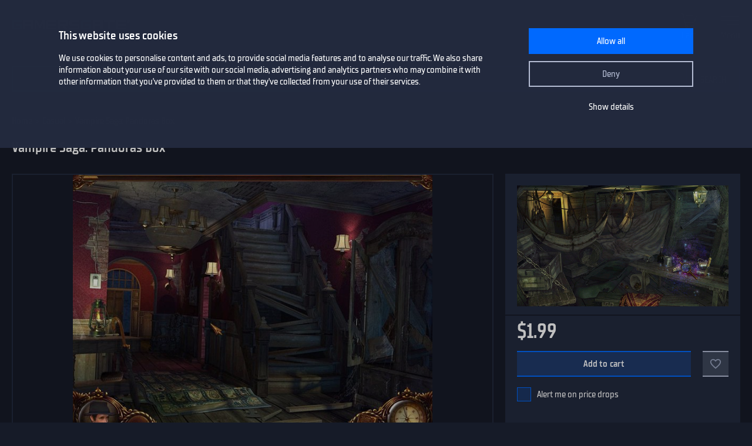

--- FILE ---
content_type: text/html; charset=utf-8
request_url: https://www.gamersgate.com/product/vampire-saga-pandoras-box/
body_size: 10294
content:


<!DOCTYPE html>
<html lang="en" prefix="og: https://ogp.me/ns#">
<head>
  <meta charset="utf-8">
  <meta name="viewport" content="width=device-width, initial-scale=1">

  <link rel="preconnect" href="https://consent.cookiebot.com/uc.js" crossorigin>

  <link as="font" crossorigin="" href="/static/fonts/tt_supermolot_neue_condensed_medium-webfont.woff2" rel="preload" type="font/woff2">
  <link as="font" crossorigin="" href="/static/fonts/tt_supermolot_neue_condensed_demibold-webfont.woff2" rel="preload" type="font/woff2">

  <link rel="preload" as="script" href="/jsi18n/">
  <link rel="preload" as="script" href="/static/scripts/app.js?1764837940">

  
<link rel="canonical" href="https://www.gamersgate.com/product/vampire-saga-pandoras-box/"/>


  
  <link rel="alternate" hreflang="en-us" href="https://www.gamersgate.com/en-us/product/vampire-saga-pandoras-box/"><link rel="alternate" hreflang="en-gb" href="https://www.gamersgate.com/en-gb/product/vampire-saga-pandoras-box/"><link rel="alternate" hreflang="en-br" href="https://www.gamersgate.com/en-br/product/vampire-saga-pandoras-box/"><link rel="alternate" hreflang="en-dk" href="https://www.gamersgate.com/en-dk/product/vampire-saga-pandoras-box/"><link rel="alternate" hreflang="en-jp" href="https://www.gamersgate.com/en-jp/product/vampire-saga-pandoras-box/"><link rel="alternate" hreflang="en-pl" href="https://www.gamersgate.com/en-pl/product/vampire-saga-pandoras-box/"><link rel="alternate" hreflang="en-ro" href="https://www.gamersgate.com/en-ro/product/vampire-saga-pandoras-box/"><link rel="alternate" hreflang="en-au" href="https://www.gamersgate.com/en-au/product/vampire-saga-pandoras-box/"><link rel="alternate" hreflang="de-at" href="https://www.gamersgate.com/de-at/product/vampire-saga-pandoras-box/"><link rel="alternate" hreflang="en-hu" href="https://www.gamersgate.com/en-hu/product/vampire-saga-pandoras-box/"><link rel="alternate" hreflang="de-de" href="https://www.gamersgate.com/de-de/product/vampire-saga-pandoras-box/"><link rel="alternate" hreflang="en-il" href="https://www.gamersgate.com/en-il/product/vampire-saga-pandoras-box/"><link rel="alternate" hreflang="en-in" href="https://www.gamersgate.com/en-in/product/vampire-saga-pandoras-box/"><link rel="alternate" hreflang="en-ca" href="https://www.gamersgate.com/en-ca/product/vampire-saga-pandoras-box/"><link rel="alternate" hreflang="en-nz" href="https://www.gamersgate.com/en-nz/product/vampire-saga-pandoras-box/"><link rel="alternate" hreflang="en-no" href="https://www.gamersgate.com/en-no/product/vampire-saga-pandoras-box/"><link rel="alternate" hreflang="en-th" href="https://www.gamersgate.com/en-th/product/vampire-saga-pandoras-box/"><link rel="alternate" hreflang="en-cz" href="https://www.gamersgate.com/en-cz/product/vampire-saga-pandoras-box/"><link rel="alternate" hreflang="en-ch" href="https://www.gamersgate.com/en-ch/product/vampire-saga-pandoras-box/"><link rel="alternate" hreflang="sv-se" href="https://www.gamersgate.com/sv-se/product/vampire-saga-pandoras-box/"><link rel="alternate" hreflang="en-za" href="https://www.gamersgate.com/en-za/product/vampire-saga-pandoras-box/"><link rel="alternate" hreflang="x-default" href="https://www.gamersgate.com/product/vampire-saga-pandoras-box/"><link rel="alternate" hreflang="es" href="https://www.gamersgate.com/es/product/vampire-saga-pandoras-box/"><link rel="alternate" hreflang="pt" href="https://www.gamersgate.com/pt/product/vampire-saga-pandoras-box/"><link rel="alternate" hreflang="de" href="https://www.gamersgate.com/de/product/vampire-saga-pandoras-box/"><link rel="alternate" hreflang="sv" href="https://www.gamersgate.com/sv/product/vampire-saga-pandoras-box/">
  

  
  <title>Vampire Saga: Pandoras Box | DRM Free Game for PC | GamersGate</title>
<meta name="title" content="Vampire Saga: Pandoras Box | DRM Free Game for PC | GamersGate">
<meta name="description" content="Buy 100% official licensed Vampire Saga: Pandoras Box DRM-free game for PC - no activation code needed to play. ">

<meta property="og:site_name" content="GamersGate"><meta property="og:type" content="website"><meta property="og:title" content="Vampire Saga: Pandoras Box"><meta property="og:description" content="Buy 100% official licensed Vampire Saga: Pandoras Box DRM-free game for PC - no activation code needed to play. "><meta property="og:url" content="http://www.gamersgate.com/product/vampire-saga-pandoras-box/"><meta property="og:locale" content="en"><meta property="twitter:card" content="summary_large_image"><meta property="og:image" content="https://sttc.gamersgate.com/images/product/vampire-saga-pandoras-box/cover-616-9661e7.jpg"><meta property="twitter:image" content="https://sttc.gamersgate.com/images/product/vampire-saga-pandoras-box/cover-616-9661e7.jpg">
<script type="application/ld+json">{"@context": "https://schema.org/", "@type": "WebSite", "url": "http://www.gamersgate.com/", "potentialAction": {"@type": "SearchAction", "target": {"@type": "EntryPoint", "urlTemplate": "http://www.gamersgate.com/games/?query={search_term_string}"}, "query-input": "required name=search_term_string"}}</script><script type="application/ld+json">{"@context": "https://schema.org", "@type": "Organization", "name": "GamersGate", "url": "http://www.gamersgate.com/", "logo": "http://www.gamersgate.com/static/images/logo_gamersgate_for_social.jpg"}</script><script type="application/ld+json">{"@context": "https://schema.org", "@type": "BreadcrumbList", "itemListElement": [{"@type": "ListItem", "name": "Home", "position": 1, "item": "http://www.gamersgate.com/"}, {"@type": "ListItem", "name": "Casual", "position": 2, "item": "http://www.gamersgate.com/games/casual/"}, {"@type": "ListItem", "name": "Vampire Saga: Pandoras Box", "position": 3}]}</script><script type="application/ld+json">{"@context": "https://schema.org/", "@type": "Product", "name": "Vampire Saga: Pandoras Box", "sku": "3557421", "offers": {"@type": "Offer", "url": "http://www.gamersgate.com/product/vampire-saga-pandoras-box/", "priceCurrency": "USD", "price": "1.99", "availability": "https://schema.org/InStock", "priceValidUntil": "2026-01-25"}, "description": "Buy 100% official licensed Vampire Saga: Pandoras Box DRM-free game for PC - no activation code needed to play. ", "aggregateRating": {"@type": "AggregateRating", "ratingValue": "4", "ratingCount": "7", "worstRating": "1", "bestRating": "5"}, "image": ["https://sttc.gamersgate.com/images/product/vampire-saga-pandoras-box/cover-616-9661e7.jpg"]}</script>


  <link rel="apple-touch-icon" sizes="180x180" href="/favicon/apple-touch-icon.png">
  <link rel="icon" type="image/png" sizes="32x32" href="/favicon/favicon-32x32.png">
  <link rel="icon" type="image/png" sizes="16x16" href="/favicon/favicon-16x16.png">
  <link rel="shortcut icon" href="/favicon/favicon.ico">
  <link rel="manifest" href="/favicon/site.webmanifest">
  <link rel="mask-icon" href="/favicon/safari-pinned-tab.svg" color="#5bbad5">
  <meta name="msapplication-TileColor" content="#da532c">
  <meta name="msapplication-config" content="/favicon/browserconfig.xml">
  <meta name="theme-color" content="#ffffff">
  <meta http-equiv="x-dns-prefetch-control" content="on">
  <meta name="google-site-verification" content="BANtGKL89DAHVaTlh_lpwXMgJwxwUe1By6bEh6DDnC8" />
  

  <link type="text/css" rel="stylesheet" media="all" href="/static/styles/app_v2.css?1765797861">
  
<script>
  window.addEventListener("CookiebotOnDialogInit", () => {
    if (Cookiebot.getDomainUrlParam("CookiebotScan") === "true") {
      Cookiebot.setOutOfRegion();
    }
  });
</script>
<link rel="preload" as="script" href="https://consent.cookiebot.com/uc.js">
<script id="Cookiebot" src="https://consent.cookiebot.com/uc.js" data-culture="en" data-cbid="758a87f6-2d90-4a5c-91d8-e61bf806100e" data-blockingmode="auto" type="text/javascript" defer></script>

  <script>
    var waitForTrackerCount = 0;
    function matomoWaitForTracker() {
      if (typeof _paq === 'undefined' || typeof Cookiebot === 'undefined') {
        if (waitForTrackerCount < 40) {
          setTimeout(matomoWaitForTracker, 250);
          waitForTrackerCount++;
          return;
        }
      } else {
        window.addEventListener('CookiebotOnAccept', function (e) {
            consentSet();
        });
        window.addEventListener('CookiebotOnDecline', function (e) {
            consentSet();
        })
      }
    }
    function consentSet() {
      if (Cookiebot.consent.statistics) {
        _paq.push(['rememberCookieConsentGiven']);
        _paq.push(['setConsentGiven']);
      } else {
        _paq.push(['forgetCookieConsentGiven']);
        _paq.push(['forgetConsentGiven']);
        _paq.push(['deleteCookies']);
      }
    }
    document.addEventListener('DOMContentLoaded', matomoWaitForTracker);
</script>
  <link rel="preload" as="script" href="//analytics.gamersgate.com/matomo.js">
<script>
  let _paq = window._paq = window._paq || [];
  _paq.push(['requireCookieConsent']);
  _paq.push(['requireConsent']);
  
      
      _paq.push(['setEcommerceView', 'DD-VS', 'Vampire Saga: Pandoras Box', ['alawar', 'casual'], 1.99]);
      
  
  _paq.push(['setDocumentTitle', document.title.split('|')[0].trim()]);
  
  _paq.push(['setCustomDimension', 1, "Empty"]);
  
  _paq.push(['trackPageView']);
  _paq.push(['enableLinkTracking']);
  (function() {
    const u = "//analytics.gamersgate.com/";
    _paq.push(['setTrackerUrl', u+'matomo.php']);
    _paq.push(['setSiteId', '1']);
    const d = document, g = d.createElement('script'), s = d.getElementsByTagName('script')[0];
    g.defer=true; g.src=u+'matomo.js'; s.parentNode.insertBefore(g,s);
  })();
</script>
  <script src="/jsi18n/"></script>
  <script type="text/javascript">
    window.cart_items = new Set()
    
    window.current_language_code = 'en'
  </script>
  <script>
    window.isMobile = /iPhone|iPad|iPod|Android|webOs|harmony/i.test(navigator.userAgent);
  </script>
</head>

<body class="">
  <noscript>You need to enable JavaScript to run this app.</noscript>

  <main class="wrapper">
    
    
  
  













<nav class="navigation navigation--top" id="navigation-top" aria-label="navigation-top">
  <section class="container">
    <a class="navigation-logo" href="/"><img src="/static/images/logo.svg?1704879930" alt="Gamersgate"></a>
    
<div class="navigation-search">
  <form id="search-form" method="GET" action="/games/">
    <div class="form-group form-group--input-with-button">
      <input type="search" name="query" placeholder="" aria-label="Search the catalog" autocomplete="off" >
      <input type="button" value="Search">
    </div>
  </form>
</div>
    <ul class="navigation-list">
      <li class="navigation-item navigation-item--icon"><a class="navigation-link--icon-list " href="/account/orders/?returnurl=/account/orders/" title="My purchases">My purchases</a></li>
      <li class="navigation-item navigation-item--icon"><a class="navigation-link--icon-favorite " href="/favorites/" title="Favorites">Favorites</a></li>
      <li class="navigation-item navigation-item--icon">

<a class="navigation-link--icon-cart " id="cart_link" href="/cart/" title="Cart" data-count="0">Cart</a></li>
      
        <li class="navigation-item"><a class="button" href="/login/?returnurl=/product/vampire-saga-pandoras-box/" title="Sign In">Sign In</a></li>
      
      <li class="navigation-item navigation-item--icon"><a class="navigation-link--icon-menu" href="#popmenu" data-popmenu>Menu</a></li>
    </ul>
  </section>
</nav>
<nav class="navigation navigation--middle" id="navigation-middle" aria-label="navigation-middle">
  <section class="container">
    <ul class="navigation-list">
      <li class="navigation-item float-left"><a class="navigation-link " href="/games/" title="Games">Games</a></li>
      <li class="navigation-item float-left"><a class="navigation-link " href="/top-sellers/" title="Top sellers">Top sellers</a></li>
      <li class="navigation-item float-left"><a class="navigation-link " href="/offers/" title="Currently on sale">Currently on sale</a></li>
      <li class="navigation-item float-left"><a class="navigation-link " href="/new-releases/" title="Newest releases">Newest releases</a></li>
      <li class="navigation-item float-left"><a class="navigation-link " href="/coming-soon/" title="Coming soon">Coming soon</a></li>
      
      
      

  
  <li class="navigation-item float-left">
    <a class="navigation-link " href="/mac-games/" title="Mac games">Mac Games</a>
  </li>

      <li class="navigation-item float-right"><a class="navigation-link " href="/support/" title="Help center">Help center</a></li>
      <li class="navigation-item float-right">
        <a class="navigation-link navigation-link--popover" href="#popover-language" data-popover>Language</a>
        <div class="popover popover-language" id="popover-language">
          <div class="popover-description">Choose language</div>
          <ul class="popover-list">
            
            
            
              
              <li class="popover-item"><a class="popover-link is_active" href="/api/language/en/" title="English">English (English)</a></li>
              
            
              
              <li class="popover-item"><a class="popover-link " href="/api/language/de/" title="Deutsch">Deutsch (German)</a></li>
              
            
              
              <li class="popover-item"><a class="popover-link " href="/api/language/pt/" title="Português">Português (Portuguese)</a></li>
              
            
              
            
              
              <li class="popover-item"><a class="popover-link " href="/api/language/sv/" title="Svenska">Svenska (Swedish)</a></li>
              
            
            
            <li class="popover-item"><a class="popover-link" id="spanish-select-btn" href="#" title="Español">Español (Spanish)</a></li>
            
          </ul>
        </div>
      </li>
    </ul>
  </section>
</nav>
  
<nav class="navigation navigation-breadcrumb" id="navigation-breadcrumb" aria-label="navigation-breadcrumb">
  <section class="container">
    <ol class="breadcrumb-list"><li><a href="/" title="Home">Home</a></li><li><a href="/games/casual/" title="Casual">Casual</a></li><li>Vampire Saga: Pandoras Box</li></ol>
  </section>
</nav>


<section class="page catalog product" data-name="Vampire Saga: Pandoras Box" data-sku="DD-VS" data-vendor_name="Alawar" data-price="1.99" data-currency="USD" >
  <div class="container">
    <h1>Vampire Saga: Pandoras Box</h1>
    <div class="row">
      <div class="column column-sidebar column-sidebar-right">
        <div class="sidebar-block sidebar-product-info">
          <div class="catalog-item-container">
            <div class="catalog-item--image">
              <img src="https://sttc.gamersgate.com/images/product/vampire-saga-pandoras-box/cover-616-9661e7.jpg" alt="Vampire Saga: Pandoras Box" loading="auto">
            </div>

            <ul class="catalog-item--product-labels-v2 product--labels">
              
            </ul>

            <div class="catalog-item--description">
              
              <div class="catalog-item--price">
                
                
                <span>$1.99</span>
                
              </div>
            </div>

            
            <div class="catalog-item--button">
              
              <button data-id="3557421" type="button" class="catalog-item--button-add-cart cart--add-button">Add to cart</button>
              
              <button id="favorite-button-3557421" aria-label="Add to favorites" data-id="3557421" type="button" class="catalog-item--button-add-favorite favorite--button "></button>
            </div>

            
            <div class="catalog-item--system-alert">
              <form data-matomo-mask action="" method="POST" id="system-alert-form">
                <input type="hidden" name="type" value="pricedrop" id="id_type">
                <div class="form-group">
                  <div class="checkbox">
                    <input type="checkbox" name="subscribe" id="id_subscribe">
                    <label for="id_subscribe">Alert me on price drops</label>
                  </div>
                </div>
              </form>
            </div>
            
            

          </div>
          <div class="product-activation-info">
            <div class="product-activation-info--title">Activation</div>
            
            <div class="product-activation-info--item"><span>DRM</span>
              DRM Free
              
                <a href="/support/activations/drmfree/" target="_new">activation guide</a>
              
            </div>
            
            
              <div class="product-activation-info--item"><span>Platform</span>PC</div>
            
            
              
              <div class="product-activation-info--item"><span>Activates in United States</span><img src="https://flagcdn.com/us.svg" width="24" alt="us"></div>
              
              
                <a class="product-activation-info--regions-button" id="regions-button" href="#" data-title="Hide regions">Show regions</a>
                <div class="product-activation-info--regions" id="regions-description" style="display:none;">
                  <div class="product-activation-info--regions-title">Regions</div>Åland Islands, Albania, Algeria, Andorra, Angola, Anguilla, Antigua and Barbuda, Argentina, Armenia, Aruba, Australia, Austria, Azerbaijan, Bahrain, Bangladesh, Barbados, Belarus, Belgium, Belize, Benin, Bermuda, Bhutan, Bolivia, plurinational state of, Bosnia and Herzegovina, Brazil, Brunei Darussalam, Bulgaria, Burkina Faso, Burma, Burundi, Cambodia, Cameroon, Canada, Cape Verde, Cayman Islands, Central African Republic, Chad, Chile, China, Colombia, Comoros, Congo, Congo, Democratic Republic of the, Cook Islands, Costa Rica, Cote d&#x27;Ivoire, Croatia, Cuba, Curaçao, Cyprus, Czech Republic, Denmark, Djibouti, Dominica, Dominican Republic, Ecuador, Egypt, El Salvador, Equatorial Guinea, Eritrea, Estonia, Falkland Islands (Malvinas), Faroe Islands, Fiji, Finland, France, Gabon, Gambia, Georgia, Germany, Gibraltar, Greece, Guadeloupe, Guatemala, Guernsey, Guinea, Guinea-Bissau, Guyana, Haiti, Holy See (Vatican City State), Honduras, Hong Kong, Hungary, Iceland, India, Indonesia, Ireland, Isle of Man, Israel, Italy, Jamaica, Japan, Jersey, Jordan, Kazakhstan, Kenya, Korea, Republic of, Kuwait, Kyrgyzstan, Lao People&#x27;s Democratic Republic, Latvia, Lebanon, Lesotho, Liberia, Liechtenstein, Lithuania, Luxembourg, Macao, Madagascar, Malawi, Malaysia, Maldives, Mali, Malta, Marshall Islands, Martinique, Mauritania, Mauritius, Mayotte, Mexico, Micronesia, Federated States of, Moldova, Monaco, Mongolia, Montenegro, Montserrat, Morocco, Mozambique, Namibia, Nepal, Netherlands, New Zealand, Nicaragua, Niger, Niue, Northern Mariana Islands, Norway, Oman, Palestinian Territory, Occupied, Papua New Guinea, Paraguay, Peru, Philippines, Poland, Portugal, Qatar, Republic of North Macedonia, Romania, Rwanda, Saint Kitts and Nevis, Saint Lucia, Saint Martin (French Part), Saint Vincent and the Grenadines, San Marino, Senegal, Serbia, Seychelles, Sierra Leone, Singapore, Sint Maarten, Slovakia, Slovenia, Solomon Islands, Somalia, South Africa, South Sudan, Spain, Sudan, Suriname, Svalbard and Jan Mayen, Swaziland, Sweden, Switzerland, Taiwan, Province of China, Tajikistan, Tanzania, United Republic Of, Thailand, Timor-Leste, Togo, Tonga, Turkey, Turkmenistan, Uganda, Ukraine, United Arab Emirates, United Kingdom, United States, Uruguay, Uzbekistan, Venezuela, Vietnam, Western Sahara, Zambia, Zimbabwe
                </div>
              
            
          </div>
        </div>

        <div class="sidebar-block sidebar-product-info">
          <div class="sidebar-block-title">Game details</div>
          <ul class="sidebar-product-info--list sidebar-product-info--overview">
            <li>
              Genre
              <div class="value">
                
                  <a href="/games/casual/" title="Casual">Casual</a>
                
              </div>
            </li>
            
              <li>Release date
                <div class="value color-white">
                  <a href="/games/?release=2009.9.11" title="Games - September 11, 2009">September 11, 2009</a>
                </div>
              </li>
            
            
              <li>
                Publisher
                <div class="value">
                  
                  <a href="/games/alawar-entertainment/" title="Alawar Entertainment">Alawar Entertainment</a>
                  
                </div>
              </li>
            
            
            
            
          </ul>
        </div>

        
          <div class="sidebar-block sidebar-product-info">
            <div class="sidebar-block-title">Supported languages</div>
            <ul class="sidebar-product-info--list sidebar-product-info--languages">
              
              
              
                <li>
                  English
                  
                </li>
              
            </ul>
          </div>
        

        <div class="sidebar-block sidebar-product-info">
          <div class="sidebar-block-title m-b-2_5">Score</div>
          <div class="sidebar-product-info--rating">
            <div class="rating-title">GamersGate score</div>
            
              
              <div class="rating-score" style="--rating-score: 80%;">4.00</div>
            
            
              <div class="rating-desc">based on 7 ratings</div>
            
          </div>
        </div>
        <svg height="0" width="0">
          <defs>
            <clipPath id="clipRating">
              <path d="M110 6.61806L103.46 6.18806L100.996 0L98.5333 6.18806L92 6.61806L97.011 10.8729L95.3666 17.3272L100.996 13.7686L106.626 17.3272L104.982 10.8729L110 6.61806Z"/>
              <path d="M87 6.61806L80.4596 6.18806L77.9964 0L75.5333 6.18806L69 6.61806L74.011 10.8729L72.3666 17.3272L77.9964 13.7686L83.6262 17.3272L81.9819 10.8729L87 6.61806Z"/>
              <path d="M64 6.61806L57.4596 6.18806L54.9964 0L52.5333 6.18806L46 6.61806L51.011 10.8729L49.3666 17.3272L54.9964 13.7686L60.6262 17.3272L58.9819 10.8729L64 6.61806Z"/>
              <path d="M41 6.61806L34.4596 6.18806L31.9964 0L29.5333 6.18806L23 6.61806L28.011 10.8729L26.3666 17.3272L31.9964 13.7686L37.6262 17.3272L35.9819 10.8729L41 6.61806Z"/>
              <path d="M18 6.61806L11.4596 6.18806L8.99641 0L6.53326 6.18806L0 6.61806L5.01096 10.8729L3.36663 17.3272L8.99641 13.7686L14.6262 17.3272L12.9819 10.8729L18 6.61806Z"/>
            </clipPath>
          </defs>
        </svg>
      </div>
      <div class="column column-content">
        <div class="content-container">
          
          
            <div class="product-slider-choices content-sub-container">
              <div class="preview-container" tabindex="0">
                <ul>
                  
                  
                    <li data-type="image" data-src="https://sttc.gamersgate.com/preview/big/screenshot2/91812/1_80b63c0d.jpg" data-original="https://sttc.gamersgate.com/preview/verybig/screenshot2/91812/1_80b63c0d.jpg">
                      <img src="https://sttc.gamersgate.com/preview/small/screenshot2/91812/1_80b63c0d.jpg" alt="Vampire Saga: Pandoras Box" loading="lazy">
                    </li>
                  
                    <li data-type="image" data-src="https://sttc.gamersgate.com/preview/big/screenshot2/91812/2_59f732e1.jpg" data-original="https://sttc.gamersgate.com/preview/verybig/screenshot2/91812/2_59f732e1.jpg">
                      <img src="https://sttc.gamersgate.com/preview/small/screenshot2/91812/2_59f732e1.jpg" alt="Vampire Saga: Pandoras Box" loading="lazy">
                    </li>
                  
                    <li data-type="image" data-src="https://sttc.gamersgate.com/preview/big/screenshot2/91812/3_eeb5791a.jpg" data-original="https://sttc.gamersgate.com/preview/verybig/screenshot2/91812/3_eeb5791a.jpg">
                      <img src="https://sttc.gamersgate.com/preview/small/screenshot2/91812/3_eeb5791a.jpg" alt="Vampire Saga: Pandoras Box" loading="lazy">
                    </li>
                  
                    <li data-type="image" data-src="https://sttc.gamersgate.com/preview/big/screenshot2/91812/4_4d14841a.jpg" data-original="https://sttc.gamersgate.com/preview/verybig/screenshot2/91812/4_4d14841a.jpg">
                      <img src="https://sttc.gamersgate.com/preview/small/screenshot2/91812/4_4d14841a.jpg" alt="Vampire Saga: Pandoras Box" loading="lazy">
                    </li>
                  
                    <li data-type="image" data-src="https://sttc.gamersgate.com/preview/big/screenshot2/91812/5_31408bbd.jpg" data-original="https://sttc.gamersgate.com/preview/verybig/screenshot2/91812/5_31408bbd.jpg">
                      <img src="https://sttc.gamersgate.com/preview/small/screenshot2/91812/5_31408bbd.jpg" alt="Vampire Saga: Pandoras Box" loading="lazy">
                    </li>
                  
                    <li data-type="image" data-src="https://sttc.gamersgate.com/preview/big/screenshot2/91812/6_119b56c1.jpg" data-original="https://sttc.gamersgate.com/preview/verybig/screenshot2/91812/6_119b56c1.jpg">
                      <img src="https://sttc.gamersgate.com/preview/small/screenshot2/91812/6_119b56c1.jpg" alt="Vampire Saga: Pandoras Box" loading="lazy">
                    </li>
                  
                    <li data-type="image" data-src="https://sttc.gamersgate.com/preview/big/screenshot2/91812/7_60e8b019.jpg" data-original="https://sttc.gamersgate.com/preview/verybig/screenshot2/91812/7_60e8b019.jpg">
                      <img src="https://sttc.gamersgate.com/preview/small/screenshot2/91812/7_60e8b019.jpg" alt="Vampire Saga: Pandoras Box" loading="lazy">
                    </li>
                  
                    <li data-type="image" data-src="https://sttc.gamersgate.com/preview/big/screenshot2/91812/8_291568cc.jpg" data-original="https://sttc.gamersgate.com/preview/verybig/screenshot2/91812/8_291568cc.jpg">
                      <img src="https://sttc.gamersgate.com/preview/small/screenshot2/91812/8_291568cc.jpg" alt="Vampire Saga: Pandoras Box" loading="lazy">
                    </li>
                  
                </ul>
              </div>
            </div>
          
          

          

          

          
            <div class="product-description content-sub-container">
              <h2>About this game</h2>
              <p>With a chilling crime at the center of its spellbinding story, Vampire Saga is not intended for the faint of heart.&nbsp; Join Matthew Ward as he steals aboard a cargo ship to escape the violence of the Spanish-American War, passes out and then wakes up to find himself alone with several sinister-looking coffins.&nbsp; Explore eerie locations, search for hidden objects and follow a story full of nerve-pricking encounters.&nbsp; Without a doubt, this captivating mystery thriller will give you the creeps!</p>
<ul>
<li>11 hidden object game scenes</li>
<li>Five mini-games</li>
<li>300 hidden objects</li>
<li>Animated cutscenes</li>
<li>A surprise ending!</li>
</ul>
              
            </div>
          

          
            <div class="product-system-requirements content-sub-container">
              <h2>System requirements</h2>
              <ul class="product-system-requirements--list">
                
                  <li class="product-system-requirements--item with-icon icon-windows is_active" data-id="windows"></li>
                
              </ul>
              <div class="m-b-2">
                
                  <div class="product-system-requirements--content is_active" data-target="windows">
                    <div class="row">
                      <div class="column techspec-headline"></div>
                      
                        <div class="column techspec-headline">Minimum:</div>
                      
                    </div>
                    
                      <div class="row">
                        <div class="column techspec-data">
                          <label>OS:</label>
                        </div>
                        
                          <div class="column techspec-data">
                            <span data-label="Minimum">Windows XP or Vista</span>
                          </div>
                        
                      </div>
                    
                      <div class="row">
                        <div class="column techspec-data">
                          <label>Processor:</label>
                        </div>
                        
                          <div class="column techspec-data">
                            <span data-label="Minimum">800 MHz processor</span>
                          </div>
                        
                      </div>
                    
                      <div class="row">
                        <div class="column techspec-data">
                          <label>Memory:</label>
                        </div>
                        
                          <div class="column techspec-data">
                            <span data-label="Minimum">256 MB RAM</span>
                          </div>
                        
                      </div>
                    
                      <div class="row">
                        <div class="column techspec-data">
                          <label>Storage:</label>
                        </div>
                        
                          <div class="column techspec-data">
                            <span data-label="Minimum">110 MB hard drive space</span>
                          </div>
                        
                      </div>
                    
                      <div class="row">
                        <div class="column techspec-data">
                          <label>Directx:</label>
                        </div>
                        
                          <div class="column techspec-data">
                            <span data-label="Minimum">DirectX 8.1</span>
                          </div>
                        
                      </div>
                    
                  </div>
                
              </div>
            </div>
          
          
          <div class="product-user-comments content-sub-container"><h2>Сomments</h2></div>
          
        </div>
      </div>
    </div>
    <div id="recommended-games-container"></div>
  </div>
</section>

  


<footer class="footer">
  <section class="container">
    <div class="row">
      <div class="column">
        <a href="/" title="GamersGate"><img class="logo" src="/static/images/logo.svg?1704879930" alt="GamersGate"></a>
        
        <small class="copyright">© 2004-2026, Gamersgate AB, Stockholm, Sweden</small>
        
      </div>
      
      <div class="column">
        
        <ul class="footer-menu-list">
          <li class="footer-menu-item">Information</li>
            
              <li class="footer-menu-item"><a href="/about-us/" title="About us">About us</a></li>
            
              <li class="footer-menu-item"><a href="/publishers/" title="Official partners">Official partners</a></li>
            
              <li class="footer-menu-item"><a href="/support/" title="Help Center">Help Center</a></li>
            
              <li class="footer-menu-item"><a href="/terms-of-use/" title="Terms of use">Terms of use</a></li>
            
              <li class="footer-menu-item"><a href="/privacy-policy/" title="Privacy Policy">Privacy Policy</a></li>
            
              <li class="footer-menu-item"><a href="/refund-policy/" title="Refund Policy">Refund Policy</a></li>
            
              <li class="footer-menu-item"><a href="/contact/" title="Contact us">Contact us</a></li>
            
        </ul>
        
      </div>
      <div class="column">
        
        <ul class="footer-menu-list">
          <li class="footer-menu-item">How to activate your game code</li>
            
              <li class="footer-menu-item"><a href="/support/activations/origin/" title="Origin code activation">Origin code activation</a></li>
            
              <li class="footer-menu-item"><a href="/support/activations/steam/" title="Steam code activation">Steam code activation</a></li>
            
              <li class="footer-menu-item"><a href="/support/activations/egs/" title="Epic Games code activation">Epic Games code activation</a></li>
            
              <li class="footer-menu-item"><a href="/support/activations/social-club/" title="Rockstar code activation">Rockstar code activation</a></li>
            
              <li class="footer-menu-item"><a href="/support/activations/uplay/" title="Ubisoft Connect code activation">Ubisoft Connect code activation</a></li>
            
        </ul>
        
        
      </div>

      <div class="column">
        <p class="footer-title-social">Community</p>
        <ul class="footer-social-list">
          <li class="footer-social-item"><a class="social-facebook" target="_blank" href="https://www.facebook.com/gamersgate" title="gamersgate facebook"></a></li>
          <li class="footer-social-item"><a class="social-x" target="_blank" href="https://x.com/gamersgate" title="gamersgate x"></a></li>
          <li class="footer-social-item"><a class="social-twitch" target="_blank" href="https://www.twitch.tv/officialgamersgate" title="gamersgate twitch"></a></li>
          <li class="footer-social-item"><a class="social-discord" target="_blank" href="https://discord.gg/5gEVRSQ" title="gamersgate discord"></a></li>
          <li class="footer-social-item"><a class="social-support" target="_blank" href="/support/" title="Support"></a></li>
        </ul>
        <div class="footer-subscribe">
          
          <p class="footer-subscribe--title">Subscribe to our newsletter</p>
          
          <p class="footer-subscribe--description">Sign up for our weekly newsletter to get the latest news, updates and amazing offers.</p>
          <form data-matomo-mask class="subscribe-form" action="" method="POST">
            <div class="form-group m-b-1">
              <div class="checkbox">
                <input type="checkbox" name="agree" id="subscribe_agree_id">
                <label for="subscribe_agree_id">I agree to <a href="/privacy-policy/" title="Privacy Policy">Privacy Policy</a></label>
              </div>
            </div>
            <div class="form-group form-group--input-with-button">
              <input type="email" name="email" placeholder="Enter your email address">
              <input type="button" class="subscribe-button" value="Subscribe">
            </div>
          </form>
          
        </div>
      </div>
    </div>
  </section>
</footer>

  
<script>
    document.addEventListener('DOMContentLoaded', function() {
        const name = 'Looks like you are in United States';
        const content = '<p>Hemos detectado que estás en un país de habla hispana. Te invitamos a visitar la versión en español de GamersGate para una experiencia más cómoda.</p><p>We detected that you are in a Spanish-speaking country. We invite you to visit the Spanish version of GamersGate for a more comfortable experience.</p>';
        const redirect_link = 'http://www.gamersgate.es/product/vampire-saga-pandoras-box/';
        
        const spanishSelectBtn = document.getElementById('spanish-select-btn');
        if (spanishSelectBtn) {
            spanishSelectBtn.addEventListener('click', (e) => {
                e.preventDefault();
                e.stopPropagation();
                new PopUp().showRedirect(
                    name, 
                    content, 
                    redirect_link
                );
            });
        }
    });
</script>


  </main>
  













<div class="popmenu" id="popmenu">
  <div class="popmenu-container">
    <div class="popmenu-container--for-list">
      <ul class="popmenu-list">
        
          <li class="popmenu-item"><a class="popmenu-link" href="/login/?returnurl=/product/vampire-saga-pandoras-box/">Sign In</a></li>
        

        <li class="popmenu-item"><a class="popmenu-link " href="/favorites/">Favorites</a></li>
        <li class="popmenu-item"><a class="popmenu-link " href="/games/" title="Games">Games</a></li>
        <li class="popmenu-item"><a class="popmenu-link " href="/top-sellers/" title="Top sellers">Top sellers</a></li>
        <li class="popmenu-item"><a class="popmenu-link " href="/offers/" title="Currently on sale">Currently on sale</a></li>
        <li class="popmenu-item"><a class="popmenu-link " href="/new-releases/" title="Newest releases">Newest releases</a></li>
        <li class="popmenu-item"><a class="popmenu-link " href="/coming-soon/" title="Coming soon">Coming soon</a></li>
        <li class="popmenu-item"><a class="popmenu-link " href="/support/" title="Help center">Help center</a></li>
        <li class="popmenu-item">
          <a class="popmenu-link" href="#popmenu-toggle-language" data-popmenu_toggle>Language</a>
          <div class="popmenu-toogle" id="popmenu-toggle-language">
            <ul class="popmenu-toogle-list">
              
              
              
                <li class="popmenu-item"><a class="popmenu-link is_active" href="/api/language/en/" title="English">English (English)</a></li>
              
                <li class="popmenu-item"><a class="popmenu-link " href="/api/language/de/" title="Deutsch">Deutsch (German)</a></li>
              
                <li class="popmenu-item"><a class="popmenu-link " href="/api/language/pt/" title="Português">Português (Portuguese)</a></li>
              
                <li class="popmenu-item"><a class="popmenu-link " href="/api/language/es/" title="español">Español (Spanish)</a></li>
              
                <li class="popmenu-item"><a class="popmenu-link " href="/api/language/sv/" title="svenska">Svenska (Swedish)</a></li>
              
            </ul>
          </div>
        </li>
      </ul>
    </div>
    <div class="popmenu-container-close"></div>
  </div>
</div>
  <input type="hidden" name="csrfmiddlewaretoken" value="KbxSxTbsi4ZfpamEUOXDcxHjfQpTaQCpl93YItTXJ6QiChbifJrvkiKpkTKGkIec">
  <script src="/static/scripts/app.js?1764837940"></script>
  
<script type="text/javascript">
  ;(() => {
    'use strict'

    const productSliderInstance = new ProductSlider()
    const productCommentsInstance = new ProductComments(
      3557421,
      false,
      window.current_language_code,
      null,
      true,
      '/product/vampire-saga-pandoras-box/'
    )
    const productRecommendedGamesInstance = new ProductRecommendedGames(3557421, window.current_language_code)
    const steamDeckDescriptionsInstance = new SteamDeckDescriptions(3557421, window.current_language_code)

    recentlyViewed(3557421)

    const favoriteInstance = new Favorite(false, window.current_language_code)
    const productInstance = new Product(false)

    const productPromoCountdownTargetValueElement = document.querySelector('#product-promo-countdown-value');
    const productPromoCountdownExpiredText = "EXPIRED";
    const productPromoCountdownDaysText = "d";
    const productPromoCountdownHoursText = "h";
    const productPromoCountdownMinutesText = "m";
    const productPromoCountdownSecondsText = "s";
    if (productPromoCountdownTargetValueElement) {
      const productPromoCountdownTarget = parseInt(productPromoCountdownTargetValueElement.dataset.target)*1000;
      const currentTimestamp = new Date().getTime();
      if (productPromoCountdownTarget > currentTimestamp) {
        const productPromoCountdownHandler = () => {
          const now = new Date().getTime();
          const distance = productPromoCountdownTarget - now;
          const lessDay = distance <= 24*60*60*1000;

          const days = Math.floor(distance / (1000 * 60 * 60 * 24));
          const hours = Math.floor((distance % (1000 * 60 * 60 * 24)) / (1000 * 60 * 60));
          const minutes = Math.floor((distance % (1000 * 60 * 60)) / (1000 * 60));
          const seconds = Math.floor((distance % (1000 * 60)) / 1000);

          let productPromoCountdownTargetValue = '';
          if (!lessDay) {
            productPromoCountdownTargetValue += (days < 10 ? "0" : "") + days + productPromoCountdownDaysText + " ";
          }
          productPromoCountdownTargetValue += (hours < 10 ? "0":"") + hours + productPromoCountdownHoursText + " ";
          productPromoCountdownTargetValue += (minutes < 10 ? "0":"") + minutes + productPromoCountdownMinutesText;
          if (lessDay) {
            productPromoCountdownTargetValue += " " + (seconds < 10 ? "0":"") + seconds + productPromoCountdownSecondsText;
          }

          productPromoCountdownTargetValueElement.innerHTML = productPromoCountdownTargetValue;

          return distance;
        }
        const productPromoCountdownCounter = setInterval(() => {
          const distance = productPromoCountdownHandler();

          if (distance < 0) {
            clearInterval(productPromoCountdownCounter);
            productPromoCountdownTargetValueElement.innerHTML = productPromoCountdownExpiredText;
          }
        }, 1000);
        productPromoCountdownHandler();
      } else {
        productPromoCountdownTargetValueElement.innerHTML = productPromoCountdownExpiredText;
      }
    }

  })()
</script>

  
  <div id="age_request_popup_body" style="display:none;">
<div class="check-age-container">
  <div class="catalog-item-container">
    <div class="catalog-item--image blured">
      <img src="" alt="" id="check-age-container--image">
    </div>
    <h1 class="catalog-item--name" id="check-age-container--name"></h1>
  </div>
  <div class="check-age-description">
    THIS GAME MAY CONTAIN CONTENT NOT APPROPRIATE FOR ALL AGES,<br> OR MAY NOT BE APPROPRIATE FOR VIEWING AT WORK.
  </div>
  <div class="check-age-form-container">
    <form data-matomo-mask action="/checkage/" method="POST" class="check-age-form" id="check-age-form" data-popup="1">
      <div class="form-group form-date-select">
        <label>Please enter your birth date to continue:</label>
        <div class="select-date"><div class="select" data-name="age_year"><span>None</span><input type="hidden" name="age_year" value="2026"/><ul><li ><a href="#" data-value="">---</a></li><li ><a href="#" data-value="1950">1950</a></li><li ><a href="#" data-value="1951">1951</a></li><li ><a href="#" data-value="1952">1952</a></li><li ><a href="#" data-value="1953">1953</a></li><li ><a href="#" data-value="1954">1954</a></li><li ><a href="#" data-value="1955">1955</a></li><li ><a href="#" data-value="1956">1956</a></li><li ><a href="#" data-value="1957">1957</a></li><li ><a href="#" data-value="1958">1958</a></li><li ><a href="#" data-value="1959">1959</a></li><li ><a href="#" data-value="1960">1960</a></li><li ><a href="#" data-value="1961">1961</a></li><li ><a href="#" data-value="1962">1962</a></li><li ><a href="#" data-value="1963">1963</a></li><li ><a href="#" data-value="1964">1964</a></li><li ><a href="#" data-value="1965">1965</a></li><li ><a href="#" data-value="1966">1966</a></li><li ><a href="#" data-value="1967">1967</a></li><li ><a href="#" data-value="1968">1968</a></li><li ><a href="#" data-value="1969">1969</a></li><li ><a href="#" data-value="1970">1970</a></li><li ><a href="#" data-value="1971">1971</a></li><li ><a href="#" data-value="1972">1972</a></li><li ><a href="#" data-value="1973">1973</a></li><li ><a href="#" data-value="1974">1974</a></li><li ><a href="#" data-value="1975">1975</a></li><li ><a href="#" data-value="1976">1976</a></li><li ><a href="#" data-value="1977">1977</a></li><li ><a href="#" data-value="1978">1978</a></li><li ><a href="#" data-value="1979">1979</a></li><li ><a href="#" data-value="1980">1980</a></li><li ><a href="#" data-value="1981">1981</a></li><li ><a href="#" data-value="1982">1982</a></li><li ><a href="#" data-value="1983">1983</a></li><li ><a href="#" data-value="1984">1984</a></li><li ><a href="#" data-value="1985">1985</a></li><li ><a href="#" data-value="1986">1986</a></li><li ><a href="#" data-value="1987">1987</a></li><li ><a href="#" data-value="1988">1988</a></li><li ><a href="#" data-value="1989">1989</a></li><li ><a href="#" data-value="1990">1990</a></li><li ><a href="#" data-value="1991">1991</a></li><li ><a href="#" data-value="1992">1992</a></li><li ><a href="#" data-value="1993">1993</a></li><li ><a href="#" data-value="1994">1994</a></li><li ><a href="#" data-value="1995">1995</a></li><li ><a href="#" data-value="1996">1996</a></li><li ><a href="#" data-value="1997">1997</a></li><li ><a href="#" data-value="1998">1998</a></li><li ><a href="#" data-value="1999">1999</a></li><li ><a href="#" data-value="2000">2000</a></li><li ><a href="#" data-value="2001">2001</a></li><li ><a href="#" data-value="2002">2002</a></li><li ><a href="#" data-value="2003">2003</a></li><li ><a href="#" data-value="2004">2004</a></li><li ><a href="#" data-value="2005">2005</a></li><li ><a href="#" data-value="2006">2006</a></li><li ><a href="#" data-value="2007">2007</a></li><li ><a href="#" data-value="2008">2008</a></li><li ><a href="#" data-value="2009">2009</a></li><li ><a href="#" data-value="2010">2010</a></li><li ><a href="#" data-value="2011">2011</a></li><li ><a href="#" data-value="2012">2012</a></li><li ><a href="#" data-value="2013">2013</a></li><li ><a href="#" data-value="2014">2014</a></li><li ><a href="#" data-value="2015">2015</a></li><li ><a href="#" data-value="2016">2016</a></li><li ><a href="#" data-value="2017">2017</a></li><li ><a href="#" data-value="2018">2018</a></li><li ><a href="#" data-value="2019">2019</a></li><li ><a href="#" data-value="2020">2020</a></li><li ><a href="#" data-value="2021">2021</a></li><li ><a href="#" data-value="2022">2022</a></li><li ><a href="#" data-value="2023">2023</a></li><li ><a href="#" data-value="2024">2024</a></li><li ><a href="#" data-value="2025">2025</a></li></ul></div><div class="select" data-name="age_month"><span>January</span><input type="hidden" name="age_month" value="1"/><ul><li ><a href="#" data-value="">---</a></li><li class="selected"><a href="#" data-value="1">January</a></li><li ><a href="#" data-value="2">February</a></li><li ><a href="#" data-value="3">March</a></li><li ><a href="#" data-value="4">April</a></li><li ><a href="#" data-value="5">May</a></li><li ><a href="#" data-value="6">June</a></li><li ><a href="#" data-value="7">July</a></li><li ><a href="#" data-value="8">August</a></li><li ><a href="#" data-value="9">September</a></li><li ><a href="#" data-value="10">October</a></li><li ><a href="#" data-value="11">November</a></li><li ><a href="#" data-value="12">December</a></li></ul></div><div class="select" data-name="age_day"><span>25</span><input type="hidden" name="age_day" value="25"/><ul><li ><a href="#" data-value="">---</a></li><li ><a href="#" data-value="1">1</a></li><li ><a href="#" data-value="2">2</a></li><li ><a href="#" data-value="3">3</a></li><li ><a href="#" data-value="4">4</a></li><li ><a href="#" data-value="5">5</a></li><li ><a href="#" data-value="6">6</a></li><li ><a href="#" data-value="7">7</a></li><li ><a href="#" data-value="8">8</a></li><li ><a href="#" data-value="9">9</a></li><li ><a href="#" data-value="10">10</a></li><li ><a href="#" data-value="11">11</a></li><li ><a href="#" data-value="12">12</a></li><li ><a href="#" data-value="13">13</a></li><li ><a href="#" data-value="14">14</a></li><li ><a href="#" data-value="15">15</a></li><li ><a href="#" data-value="16">16</a></li><li ><a href="#" data-value="17">17</a></li><li ><a href="#" data-value="18">18</a></li><li ><a href="#" data-value="19">19</a></li><li ><a href="#" data-value="20">20</a></li><li ><a href="#" data-value="21">21</a></li><li ><a href="#" data-value="22">22</a></li><li ><a href="#" data-value="23">23</a></li><li ><a href="#" data-value="24">24</a></li><li class="selected"><a href="#" data-value="25">25</a></li><li ><a href="#" data-value="26">26</a></li><li ><a href="#" data-value="27">27</a></li><li ><a href="#" data-value="28">28</a></li><li ><a href="#" data-value="29">29</a></li><li ><a href="#" data-value="30">30</a></li><li ><a href="#" data-value="31">31</a></li></ul></div></div>
        <div class="help">* This data is for verification purposes only and will not be stored.</div>
      </div>
      <div class="form-group form-buttons">
        <input type="hidden" name="type" value="check">
        <button type="submit">Confirm</button>
      </div>
    </form>
  </div>
</div></div>
  <div id="age_error_popup_body" style="display:none;">
<div class="check-age-container">
  <div class="catalog-item-container">
    <div class="catalog-item--image blured">
      <img src="" alt="" id="check-age-container--image">
    </div>
    <h1 class="catalog-item--name" id="check-age-container--name"></h1>
  </div>
  <div class="check-age-description">
    SORRY, BUT YOU'RE NOT PERMITTED TO VIEW THESE MATERIALS AT THIS TIME.
  </div>
  <div class="check-age-form-container">
    <form data-matomo-mask action="/checkage/" method="POST" class="check-age-form" id="check-age-form" data-popup="1">
      <div class="form-group form-buttons">
        <input type="hidden" name="type" value="retry">
        <button type="submit">Retry</button>
      </div>
    </form>
  </div>
</div></div>
</body>

</html>
